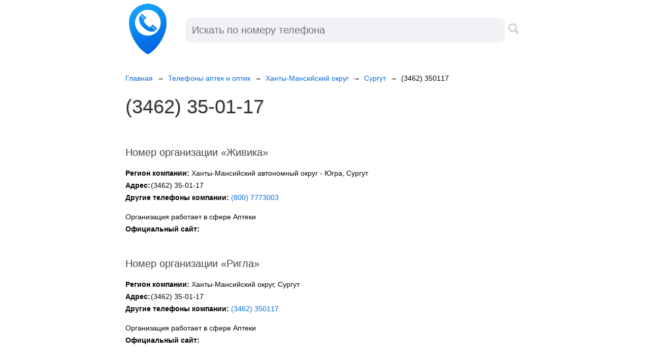

--- FILE ---
content_type: text/html
request_url: http://www.ekaterinburgphone.ru/3462-350117.html
body_size: 2736
content:
<!DOCTYPE html>
<html xmlns="http://www.w3.org/1999/xhtml" lang="ru">
<head>
<meta charset="windows-1251"><link rel="canonical" href="http://www.ekaterinburgphone.ru/3462-350117.html">

	
<title>Тел +7 (3462) 35-01-17, 3462350117 - телефон Живика, Урал, номера 35-01-17, 83462350117</title>
<meta name="viewport" content="width=device-width, initial-scale=1.0">
<meta name="Content-Language" content="RU">
 
<meta name="keywords" content="Телефонный справочник">
<meta name="description" content="Тел 350117 - телефон компании Живика аптека - номера 3462350117, 83462350117, 35-01-17, телефонный код 3462 в телефонной базе Урал">
<link rel="icon" href="/favicon.ico" type="image/x-icon">
<link rel="shortcut icon" href="/favicon.ico" type="image/x-icon">
<link rel="stylesheet" type="text/css" href="/spravinfo.css" media="all">
<link rel="stylesheet" type="text/css" href="/js/Form.css" media="all">

<script src="/js/jquery-1.9.1.min.js"></script>
<script src="/js/Form.js"></script>



<meta name="robots" content="follow,index,noarchive"></head>
<body>
<div align="center">
<div class="total_conteyner">


	<form action="search.shtml" class="new_header_form"><table width="100%"><tr><td width="15%" style="padding:7px;"><a href="/"><img loading="lazy" decoding="async" src="/images/logo2020.png" style="width:100%; max-width:74px;" title="Телефонная база организаций" alt="Поиск компаний Екатеринбурга и Уральского федерального округа по номеру телефона"></a></td><td width="80%"><input disabled name="end" value="" type="number" class="new_header_input_text" placeholder="Искать по номеру телефона"></td><td width="5%"><input disabled type="image" name="find" title="Поиск организации по номеру телефона" alt="Искать организацию по номеру телефона" src="/images/looking.gif" style="margin-left:7px;"></td></tr></table><br></form>
	
	<div class="hk">
		<a href="/" title="ЕкатеринбургФОН.РУ">Главная</a>&nbsp; &rarr;&nbsp; <a href="/telefony-aptek.html" title="Телефоны аптек и оптик">Телефоны аптек и оптик</a>&nbsp; &rarr;&nbsp; <a href="/telefony-aptek-yugri.html" title="Телефоны аптек и оптик в Сургут">Ханты-Мансийский округ</a>&nbsp; &rarr;&nbsp; <a href="/telefony-aptek-surguta.html" title="Телефоны аптек и оптик в Сургут">Сургут</a>&nbsp; &rarr;&nbsp; <nobr>(3462) 350117</nobr> </div>

	<table class="text_top">
	<tr>
			<br><nobr><h1 class="new_end_big_number header">(3462) 35-01-17</h1></nobr>
</tr>
	</table> <h2 class="h_norm" style="margin-bottom:3px;">Номер организации «Живика»</h2><div><b>Регион компании:</b> Ханты-Мансийский автономный округ - Югра, Сургут</div><table style="margin-top:5px;"><tr><td><b>Адрес:</b></td><td style="padding-left:1px; padding-top:1x;">(3462) 35-01-17</td></tr></table><div style="margin-top:5px;"><b>Другие телефоны компании:</b> <a href="/800-7773003.html">(800) 7773003</a></div><br><div>Организация работает в сфере Аптеки</div><div style="margin-top:5px;"><b>Официальный сайт: </b></div><br><h2 class="h_norm" style="margin-bottom:3px;">Номер организации «Ригла»</h2><div><b>Регион компании:</b> Ханты-Мансийский округ, Сургут</div><table style="margin-top:5px;"><tr><td><b>Адрес:</b></td><td style="padding-left:1px; padding-top:1x;">(3462) 35-01-17</td></tr></table><div style="margin-top:5px;"><b>Другие телефоны компании:</b> <a href="/3462-350117.html">(3462) 350117</a></div><br><div>Организация работает в сфере Аптеки</div><div style="margin-top:5px;"><b>Официальный сайт: </b></div><br><h2 class="h_norm" style="margin-bottom:3px;">Номер организации «Живика»</h2><div><b>Регион компании:</b> Ханты-Мансийский округ, Сургут</div><table style="margin-top:5px;"><tr><td><b>Адрес:</b></td><td style="padding-left:1px; padding-top:1x;">(3462) 35-01-17</td></tr></table><div style="margin-top:5px;"><b>Другие телефоны компании:</b> <a href="/800-7773003.html">(800) 7773003</a></div><br><div>Организация работает в сфере Аптеки</div><div style="margin-top:5px;"><b>Официальный сайт: </b><noindex><a href="http://www.zhivika.ru" rel="nofollow" target="_blank">www.zhivika.ru</a></noindex></div><br>
	



<br>



	
	<h2 class="h_norm">Кто звонил с телефонного номера 350117</h2>
	ЕкатеринбургФОН.РУ" позволяет найти любую компанию по номеру её телефона. Зная только телефонный номер фирмы, вы без труда узнаете её адрес по телефону.
	 <a href="/" rel="nofollow" style="text-decoration:underline">Подробнее о телефонной базе</a>.<br><br>
	Обратите, пожалуйста, внимание, что поиск компании в телефонной базе производится по номеру тел 350117 (без телефонного кода), а так как база номеров телефонов относится к региону Уральский федеральный округ, то и поиск производится в этом регионе. В связи с этим по указанному номеру телефона 35-01-17 может найтись сразу несколько организаций, но с разными телефонными кодами!<br><br>
 
	<h2 class="h_norm">Тел 35-01-17</h2>
	Варианты написания телефонного номера компании  Живика  (3462)&nbsp;<b>350117</b>, 3462350117, 73462350117, 83462350117. Также телефонный номер <i>350117</i> ищут часто сразу с кодом города («<strong>3462</strong>») и страны («<b>+7</b>») - <strong>+73462350117</strong>. В нашей базе телефонных номеров вы можете найти телефон по любому из указанных вариантов написания.<br><br>

	<h2 class="h_norm">Телефонный код 3462</h2>
	3462 – телефонный код России. Регион РФ, которому принадлежит номер  (3462) 35-01-17 – Уральский федеральный округ. Зачастую один и тот же телефонный код города имеют сразу несколько населенных пунктов, расположенных в одной области. В нашей телефонной базе тел 35-01-17 с <a href="/telefonniy-kod-3462.html" title="Телефонный код 3462">кодом 3462</a> относится к Сургут, Ханты-Мансийский округ (Уральский федеральный округ) и принадлежит организации Живика.<br>
	Схожие телефонные номера:  <a href="/3466-832501.html">(3466)&nbsp;83-25-01</a>,  <a href="/800-7773003.html">(800)&nbsp;777-30-03</a>,  <a href="/800-7773003.html">(800)&nbsp;777-30-03</a>,  <a href="/346-2240155.html">(346)&nbsp;224-01-55</a>

	

	<div class="clearfix"></div>

	<br><br><br>






<br>


<script>
function ScrollMe(){
var pos = document.body.scrollHeight;
$('body,html').animate({scrollTop: pos}, 1000);
}
</script>






<br>

	</div>
	</div>
	
<div id="conteyner"></div>
<div id="loading"></div>

<script defer src="https://static.cloudflareinsights.com/beacon.min.js/vcd15cbe7772f49c399c6a5babf22c1241717689176015" integrity="sha512-ZpsOmlRQV6y907TI0dKBHq9Md29nnaEIPlkf84rnaERnq6zvWvPUqr2ft8M1aS28oN72PdrCzSjY4U6VaAw1EQ==" data-cf-beacon='{"version":"2024.11.0","token":"5401c2eb99b34c5b83ecf180e2338ed0","r":1,"server_timing":{"name":{"cfCacheStatus":true,"cfEdge":true,"cfExtPri":true,"cfL4":true,"cfOrigin":true,"cfSpeedBrain":true},"location_startswith":null}}' crossorigin="anonymous"></script>
</body>
</html>
